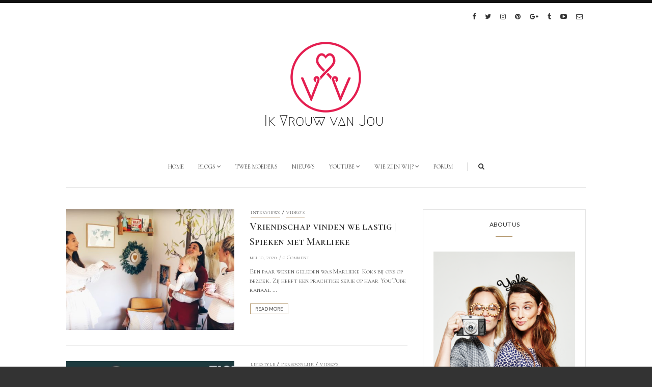

--- FILE ---
content_type: text/html; charset=UTF-8
request_url: http://ikvrouwvanjou.nl/category/videos/
body_size: 11934
content:
<!doctype html>
<html class="no-js" lang="nl">
  <head>
            <meta name="template" content="/var/www/vhosts/ikvrouwvanjou.nl/httpdocs/wp-content/themes/november-theme/archive.php">
    <meta charset="UTF-8">
    <meta http-equiv="x-ua-compatible" content="ie=edge">
<meta name="verification" content="503e618c2bb497ccb3ed037063067871" />
    <meta name="viewport" content="width=device-width, initial-scale=1">
    <!-- Place favicon.ico in the root directory -->
    <meta name='robots' content='max-image-preview:large' />

	<!-- This site is optimized with the Yoast SEO plugin v14.9 - https://yoast.com/wordpress/plugins/seo/ -->
	<title>Video&#039;s Archieven - Ik Vrouw van Jou</title>
	<meta name="robots" content="index, follow, max-snippet:-1, max-image-preview:large, max-video-preview:-1" />
	<link rel="canonical" href="http://ikvrouwvanjou.nl/category/videos/" />
	<link rel="next" href="http://ikvrouwvanjou.nl/category/videos/page/2/" />
	<meta property="og:locale" content="nl_NL" />
	<meta property="og:type" content="article" />
	<meta property="og:title" content="Video&#039;s Archieven - Ik Vrouw van Jou" />
	<meta property="og:url" content="http://ikvrouwvanjou.nl/category/videos/" />
	<meta property="og:site_name" content="Ik Vrouw van Jou" />
	<script type="application/ld+json" class="yoast-schema-graph">{"@context":"https://schema.org","@graph":[{"@type":"WebSite","@id":"http://ikvrouwvanjou.nl/#website","url":"http://ikvrouwvanjou.nl/","name":"Ik Vrouw van Jou","description":"Ready for Reality","potentialAction":[{"@type":"SearchAction","target":"http://ikvrouwvanjou.nl/?s={search_term_string}","query-input":"required name=search_term_string"}],"inLanguage":"nl"},{"@type":"CollectionPage","@id":"http://ikvrouwvanjou.nl/category/videos/#webpage","url":"http://ikvrouwvanjou.nl/category/videos/","name":"Video's Archieven - Ik Vrouw van Jou","isPartOf":{"@id":"http://ikvrouwvanjou.nl/#website"},"inLanguage":"nl","potentialAction":[{"@type":"ReadAction","target":["http://ikvrouwvanjou.nl/category/videos/"]}]}]}</script>
	<!-- / Yoast SEO plugin. -->


<link rel='dns-prefetch' href='//fonts.googleapis.com' />
<link rel='dns-prefetch' href='//s.w.org' />
<link rel='preconnect' href='https://fonts.gstatic.com' crossorigin />
<link rel="alternate" type="application/rss+xml" title="Ik Vrouw van Jou &raquo; Feed" href="http://ikvrouwvanjou.nl/feed/" />
<link rel="alternate" type="application/rss+xml" title="Ik Vrouw van Jou &raquo; Reactiesfeed" href="http://ikvrouwvanjou.nl/comments/feed/" />
<link rel="alternate" type="application/rss+xml" title="Ik Vrouw van Jou &raquo; Video&#039;s Categoriefeed" href="http://ikvrouwvanjou.nl/category/videos/feed/" />
		<script type="text/javascript">
			window._wpemojiSettings = {"baseUrl":"https:\/\/s.w.org\/images\/core\/emoji\/13.1.0\/72x72\/","ext":".png","svgUrl":"https:\/\/s.w.org\/images\/core\/emoji\/13.1.0\/svg\/","svgExt":".svg","source":{"concatemoji":"http:\/\/ikvrouwvanjou.nl\/wp-includes\/js\/wp-emoji-release.min.js?ver=5.8.7"}};
			!function(e,a,t){var n,r,o,i=a.createElement("canvas"),p=i.getContext&&i.getContext("2d");function s(e,t){var a=String.fromCharCode;p.clearRect(0,0,i.width,i.height),p.fillText(a.apply(this,e),0,0);e=i.toDataURL();return p.clearRect(0,0,i.width,i.height),p.fillText(a.apply(this,t),0,0),e===i.toDataURL()}function c(e){var t=a.createElement("script");t.src=e,t.defer=t.type="text/javascript",a.getElementsByTagName("head")[0].appendChild(t)}for(o=Array("flag","emoji"),t.supports={everything:!0,everythingExceptFlag:!0},r=0;r<o.length;r++)t.supports[o[r]]=function(e){if(!p||!p.fillText)return!1;switch(p.textBaseline="top",p.font="600 32px Arial",e){case"flag":return s([127987,65039,8205,9895,65039],[127987,65039,8203,9895,65039])?!1:!s([55356,56826,55356,56819],[55356,56826,8203,55356,56819])&&!s([55356,57332,56128,56423,56128,56418,56128,56421,56128,56430,56128,56423,56128,56447],[55356,57332,8203,56128,56423,8203,56128,56418,8203,56128,56421,8203,56128,56430,8203,56128,56423,8203,56128,56447]);case"emoji":return!s([10084,65039,8205,55357,56613],[10084,65039,8203,55357,56613])}return!1}(o[r]),t.supports.everything=t.supports.everything&&t.supports[o[r]],"flag"!==o[r]&&(t.supports.everythingExceptFlag=t.supports.everythingExceptFlag&&t.supports[o[r]]);t.supports.everythingExceptFlag=t.supports.everythingExceptFlag&&!t.supports.flag,t.DOMReady=!1,t.readyCallback=function(){t.DOMReady=!0},t.supports.everything||(n=function(){t.readyCallback()},a.addEventListener?(a.addEventListener("DOMContentLoaded",n,!1),e.addEventListener("load",n,!1)):(e.attachEvent("onload",n),a.attachEvent("onreadystatechange",function(){"complete"===a.readyState&&t.readyCallback()})),(n=t.source||{}).concatemoji?c(n.concatemoji):n.wpemoji&&n.twemoji&&(c(n.twemoji),c(n.wpemoji)))}(window,document,window._wpemojiSettings);
		</script>
		<style type="text/css">
img.wp-smiley,
img.emoji {
	display: inline !important;
	border: none !important;
	box-shadow: none !important;
	height: 1em !important;
	width: 1em !important;
	margin: 0 .07em !important;
	vertical-align: -0.1em !important;
	background: none !important;
	padding: 0 !important;
}
</style>
	<link rel='stylesheet' id='validate-engine-css-css'  href='http://ikvrouwvanjou.nl/wp-content/plugins/wysija-newsletters/css/validationEngine.jquery.css?ver=2.14' type='text/css' media='all' />
<link rel='stylesheet' id='wp-block-library-css'  href='http://ikvrouwvanjou.nl/wp-includes/css/dist/block-library/style.min.css?ver=5.8.7' type='text/css' media='all' />
<link rel='stylesheet' id='contact-form-7-css'  href='http://ikvrouwvanjou.nl/wp-content/plugins/contact-form-7/includes/css/styles.css?ver=5.4.2' type='text/css' media='all' />
<link rel='stylesheet' id='november-fonts-css'  href='https://fonts.googleapis.com/css?family=Lato%3A400%7CRoboto+Serif%3A400%2C500%2C600%2C800%7CLibre+Baskerville%3A400%2C600%2C700%2C800&#038;subset=latin%2Clatin-ext&#038;ver=1.0' type='text/css' media='all' />
<link rel='stylesheet' id='fontawesome-css'  href='http://ikvrouwvanjou.nl/wp-content/themes/november-theme/css/fontawesome.min.css?ver=1.0' type='text/css' media='all' />
<link rel='stylesheet' id='slick-css'  href='http://ikvrouwvanjou.nl/wp-content/themes/november-theme/css/slick.css?ver=1.0' type='text/css' media='all' />
<link rel='stylesheet' id='perfect-scrollbar-css'  href='http://ikvrouwvanjou.nl/wp-content/themes/november-theme/css/perfect-scrollbar.min.css?ver=1.0' type='text/css' media='all' />
<link rel='stylesheet' id='bootstrap-css'  href='http://ikvrouwvanjou.nl/wp-content/themes/november-theme/css/bootstrap.min.css?ver=1.0' type='text/css' media='all' />
<link rel='stylesheet' id='reset-css'  href='http://ikvrouwvanjou.nl/wp-content/themes/november-theme/css/reset.css?ver=1.0' type='text/css' media='all' />
<link rel='stylesheet' id='normalize-css'  href='http://ikvrouwvanjou.nl/wp-content/themes/november-theme/css/normalize.css?ver=1.0' type='text/css' media='all' />
<link rel='stylesheet' id='november-main-css'  href='http://ikvrouwvanjou.nl/wp-content/themes/november-theme/css/main.css?ver=1.0' type='text/css' media='all' />
<link rel='stylesheet' id='youtube-channel-gallery-css'  href='http://ikvrouwvanjou.nl/wp-content/plugins/youtube-channel-gallery/styles.css?ver=5.8.7' type='text/css' media='all' />
<link rel='stylesheet' id='jquery.magnific-popup-css'  href='http://ikvrouwvanjou.nl/wp-content/plugins/youtube-channel-gallery/magnific-popup.css?ver=5.8.7' type='text/css' media='all' />
<link rel='stylesheet' id='wp-my-instagram-css'  href='http://ikvrouwvanjou.nl/wp-content/plugins/wp-my-instagram/css/style.css?ver=1.0' type='text/css' media='all' />
<link rel='stylesheet' id='femmefab-stylesheet-css'  href='http://ikvrouwvanjou.nl/wp-content/plugins/femmefab-ads/css/ads-style.css?ver=5.8.7' type='text/css' media='all' />
<link rel='stylesheet' id='__EPYT__style-css'  href='http://ikvrouwvanjou.nl/wp-content/plugins/youtube-embed-plus/styles/ytprefs.min.css?ver=13.4.3' type='text/css' media='all' />
<style id='__EPYT__style-inline-css' type='text/css'>

                .epyt-gallery-thumb {
                        width: 33.333%;
                }
                
</style>
<link rel="preload" as="style" href="https://fonts.googleapis.com/css?family=Cormorant SC:600,300,500&#038;subset=latin&#038;display=swap&#038;ver=5.8.7" /><link rel="stylesheet" href="https://fonts.googleapis.com/css?family=Cormorant SC:600,300,500&#038;subset=latin&#038;display=swap&#038;ver=5.8.7" media="print" onload="this.media='all'"><noscript><link rel="stylesheet" href="https://fonts.googleapis.com/css?family=Cormorant SC:600,300,500&#038;subset=latin&#038;display=swap&#038;ver=5.8.7" /></noscript>    <style type="text/css" media="screen" id="november-custom-style">
          </style>
    <script type='text/javascript' src='http://ikvrouwvanjou.nl/wp-includes/js/jquery/jquery.min.js?ver=3.6.0' id='jquery-core-js'></script>
<script type='text/javascript' src='http://ikvrouwvanjou.nl/wp-includes/js/jquery/jquery-migrate.min.js?ver=3.3.2' id='jquery-migrate-js'></script>
<script type='text/javascript' src='http://ikvrouwvanjou.nl/wp-content/themes/november-theme/js/vendor/modernizr.min.js?ver=1.0' id='jquery-modernizr-js'></script>
<script type='text/javascript' id='__ytprefs__-js-extra'>
/* <![CDATA[ */
var _EPYT_ = {"ajaxurl":"http:\/\/ikvrouwvanjou.nl\/wp-admin\/admin-ajax.php","security":"a94884f746","gallery_scrolloffset":"20","eppathtoscripts":"http:\/\/ikvrouwvanjou.nl\/wp-content\/plugins\/youtube-embed-plus\/scripts\/","eppath":"http:\/\/ikvrouwvanjou.nl\/wp-content\/plugins\/youtube-embed-plus\/","epresponsiveselector":"[\"iframe.__youtube_prefs__\",\"iframe[src*='youtube.com']\",\"iframe[src*='youtube-nocookie.com']\",\"iframe[data-ep-src*='youtube.com']\",\"iframe[data-ep-src*='youtube-nocookie.com']\",\"iframe[data-ep-gallerysrc*='youtube.com']\"]","epdovol":"1","version":"13.4.3","evselector":"iframe.__youtube_prefs__[src], iframe[src*=\"youtube.com\/embed\/\"], iframe[src*=\"youtube-nocookie.com\/embed\/\"]","ajax_compat":"","ytapi_load":"light","pause_others":"","stopMobileBuffer":"1","vi_active":"","vi_js_posttypes":[]};
/* ]]> */
</script>
<script type='text/javascript' src='http://ikvrouwvanjou.nl/wp-content/plugins/youtube-embed-plus/scripts/ytprefs.min.js?ver=13.4.3' id='__ytprefs__-js'></script>
<link rel="https://api.w.org/" href="http://ikvrouwvanjou.nl/wp-json/" /><link rel="alternate" type="application/json" href="http://ikvrouwvanjou.nl/wp-json/wp/v2/categories/99" /><link rel="EditURI" type="application/rsd+xml" title="RSD" href="http://ikvrouwvanjou.nl/xmlrpc.php?rsd" />
<link rel="wlwmanifest" type="application/wlwmanifest+xml" href="http://ikvrouwvanjou.nl/wp-includes/wlwmanifest.xml" /> 
<meta name="generator" content="WordPress 5.8.7" />
<meta name="framework" content="Redux 4.1.20" />
<style type="text/css" media="all">

</style>



<script async='async' src='https://www.googletagservices.com/tag/js/gpt.js'></script>
<script>
    var googletag = googletag || {};
    googletag.cmd = googletag.cmd || [];
</script>

<script>
    googletag.cmd.push(function() {
        var as_screen_width = window.innerWidth;
        if (as_screen_width >= 1010) { // Enough room for the billboard or the leaderboard (970x250 or 728x90)
            googletag.defineSlot('/267164939/ikvrouwvanjou/ros_alpha_ad_slot', [[728, 90], [970, 90], [970, 70], [970, 500], [970, 250]], 'ikvrouwvanjou_ros_alpha_leaderboard-billboard').setTargeting('adunit_position', ['alpha']).addService(googletag.pubads());
        }
        else if (as_screen_width >= 770) { // Only enough room for the leaderboard (728x90)
            googletag.defineSlot('/267164939/ikvrouwvanjou/ros_alpha_ad_slot', [[728, 90]], 'ikvrouwvanjou_ros_alpha_leaderboard-billboard').setTargeting('adunit_position', ['alpha']).addService(googletag.pubads());
        }

        if (as_screen_width <= 480) { // All the mobile adunits (Mobile rectangle, leaderboard and interstitials)
            googletag.defineSlot('/267164939/ikvrouwvanjou/ros_alpha_ad_slot', [[320, 250], [300, 50], [300, 100], [320, 480], [300, 250], [320, 100], [320, 50]], 'ikvrouwvanjou_ros_alpha_mobile').setTargeting('adunit_position', ['alpha']).addService(googletag.pubads());
            googletag.defineSlot('/267164939/ikvrouwvanjou/ros_bravo_ad_slot', [[320, 250], [300, 50], [300, 100], [320, 480], [300, 250], [320, 100], [320, 50]], 'ikvrouwvanjou_ros_bravo_mobile').setTargeting('adunit_position', ['bravo']).addService(googletag.pubads());
	                    googletag.defineSlot('/267164939/ikvrouwvanjou/ros_charlie_ad_slot', [[320, 250], [300, 50], [300, 100], [320, 480], [300, 250], [320, 100], [320, 50]], 'ikvrouwvanjou_ros_charlie_mobile').setTargeting('adunit_position', ['charlie']).addService(googletag.pubads());
                        googletag.defineOutOfPageSlot('/267164939/ikvrouwvanjou/ros_alpha_ad_slot', 'ikvrouwvanjou_ros_alpha_mobile_floorad').setTargeting('adunit_position', ['alpha']).addService(googletag.pubads());
                    }
        else { // The rest of the desktop adunits (Rectangles and interstitials)
            googletag.defineSlot('/267164939/ikvrouwvanjou/ros_alpha_ad_slot', [[300, 250], [300, 600]], 'ikvrouwvanjou_ros_alpha_rectangle-halfpage').setTargeting('adunit_position', ['alpha']).addService(googletag.pubads());
            googletag.defineSlot('/267164939/ikvrouwvanjou/ros_bravo_ad_slot', [[300, 250],[300, 600]], 'ikvrouwvanjou_ros_bravo_rectangle-halfpage').setTargeting('adunit_position', ['bravo']).addService(googletag.pubads());
            googletag.defineSlot('/267164939/ikvrouwvanjou/ros_charlie_ad_slot', [[300, 250],[300, 600]], 'ikvrouwvanjou_ros_charlie_rectangle-halfpage').setTargeting('adunit_position', ['charlie']).addService(googletag.pubads());
            googletag.defineOutOfPageSlot('/267164939/ikvrouwvanjou/ros_alpha_ad_slot', 'ikvrouwvanjou_ros_alpha_floorad').setTargeting('adunit_position', ['alpha']).addService(googletag.pubads());
	                }
        googletag.pubads().enableSingleRequest();
        googletag.pubads().collapseEmptyDivs();
        googletag.enableServices();
    });
</script>


<link rel="icon" href="http://ikvrouwvanjou.nl/wp-content/uploads/2017/05/Logo-wit-klein-150x150.png" sizes="32x32" />
<link rel="icon" href="http://ikvrouwvanjou.nl/wp-content/uploads/2017/05/Logo-wit-klein.png" sizes="192x192" />
<link rel="apple-touch-icon" href="http://ikvrouwvanjou.nl/wp-content/uploads/2017/05/Logo-wit-klein.png" />
<meta name="msapplication-TileImage" content="http://ikvrouwvanjou.nl/wp-content/uploads/2017/05/Logo-wit-klein.png" />
<style type="text/css" id="november_theme_options-dynamic-css" title="dynamic-css" class="redux-options-output">.logo-text{font-display:swap;}.blog-post header h3, .blog-post.featured-post header h3, .post-series-small .post-content p{font-family:"Cormorant SC";font-weight:600;font-style:normal;font-display:swap;}.main-nav-items li{font-family:"Cormorant SC";font-weight:300;font-style:normal;font-display:swap;}.top-nav-wrapper .top-nav li{font-family:"Cormorant SC";font-weight:500;font-style:normal;font-display:swap;}.blog-post .meta, .post-series-small .post-content span{font-family:"Cormorant SC";font-weight:300;font-style:normal;font-display:swap;}.blog-post header .categories li a{font-family:"Cormorant SC";font-weight:300;font-style:normal;font-display:swap;}.contents-inner.list-view .blog-post .post-content p, .contents-inner.list-view .blog-post .post-content, .contents-inner.grid-view .blog-post .post-content{font-family:"Cormorant SC";font-weight:300;font-style:normal;font-display:swap;}.single-post .blog-post header h3, .blog-post.featured-post header h3{font-display:swap;}.single .blog-post header .meta{font-display:swap;}.single .blog-post .post-content h4{font-display:swap;}.single .blog-post .post-content p{font-display:swap;}.blog-tabs h5{font-display:swap;}.widget_latest_posts_entries h5{font-display:swap;}.widget_latest_posts_entries .post-title{font-display:swap;}.widget_latest_posts_entries .post-content span{font-display:swap;}.widget_socials h5{font-display:swap;}.widget_tag_cloud h5{font-display:swap;}.widget_tag_cloud a{font-display:swap;}.widget_categories h5{font-display:swap;}.widget_categories ul li a{font-display:swap;}.widget_text h5{font-display:swap;}.widget > h5{font-display:swap;}</style><!-- Global site tag (gtag.js) - Google Analytics -->
<script async src="https://www.googletagmanager.com/gtag/js?id=UA-53220258-1"></script>
<script>
  window.dataLayer = window.dataLayer || [];
  function gtag(){dataLayer.push(arguments);}
  gtag('js', new Date());

  gtag('config', 'UA-53220258-1', { 'anonymize_ip': true });
</script>

  </head>
  <body class="archive category category-videos category-99 fixed slider-three-half-post full-width featured-area-full-width ">

    <!-- Sticky Logo -->
        <div class="sticky-nav fixed">
      <div class="container">
          <div class="row">
              <div class="col-md-12">
                                    <div class="logo-container">
                      <a href="http://ikvrouwvanjou.nl/">
                                                      <img src="http://ikvrouwvanjou.nl/wp-content/themes/november-theme/img/logo/logo3.png" alt="">
                                                </a>
                  </div><!-- /logo-container -->
                                </div><!-- /col-md-12 -->
          </div><!-- /row -->
      </div><!-- /container -->
    </div><!-- /sticky-nav -->
    
    <!-- Top Header -->

    <section id="wrapper">
            
<div class="top-nav-wrapper">
  <div class="container">
    <div class="row">
      <div class="col-md-12">
        <div class="top-menu">
          <a href="#" class="top-nav-trigger">
            <span class="bars">
              <span></span>
              <span></span>
              <span></span>
            </span>
          </a>
          <ul class="top-nav">
                      </ul>
        </div>
                  <div class="modules">
                  <ul class="social-icons small">
              <li><a href="https://www.facebook.com/ikvrouwvanjou/"><i class="fa fa-facebook"></i></a></li>
                    <li><a href="https://twitter.com/ikvrouwvanjou"><i class="fa fa-twitter"></i></a></li>
                    <li><a href="https://www.instagram.com/ikvrouwvanjou/"><i class="fa fa-instagram"></i></a></li>
                    <li><a href="#"><i class="fa fa-pinterest"></i></a></li>
                    <li><a href="#"><i class="fa fa-google-plus"></i></a></li>
                    <li><a href="#"><i class="fa fa-tumblr"></i></a></li>
                    <li><a href="https://www.youtube.com/ikvrouwvanjou"><i class="fa fa-youtube-play"></i></a></li>
                    <li><a href="http://ikvrouwvanjou@gmail.com"><i class="fa fa-envelope-o"></i></a></li>
            </ul>
                </div><!-- /modules -->
              </div><!-- /col-md-12 -->
    </div><!-- /row -->
  </div><!-- /container -->
</div><!-- /top-nav-wrapper -->
      <header id="main-header">
  <div class="container">
    <div class="row">

      <div class="col-md-12 text-center">
	      <center><div class="ad-container ros_alpha_leaderboard-billboard"><!-- /267164939/ikvrouwvanjou/ros_alpha_ad_slot -  ikvrouwvanjou_ros_alpha_leaderboard-billboard-->
<div id='ikvrouwvanjou_ros_alpha_leaderboard-billboard'>
    <script>
        googletag.cmd.push(function() { googletag.display('ikvrouwvanjou_ros_alpha_leaderboard-billboard'); });
    </script>
</div>
</div></center>                <div class="logo-wrapper header-logo">
          <a href="http://ikvrouwvanjou.nl/" class="logo">
            <img src="http://ikvrouwvanjou.nl/wp-content/uploads/2018/02/logoivvjklein.png" alt="">
          </a>
        </div><!-- /logo-wrapper -->
              </div>

      <div class="col-md-12">
                <div class="logo-wrapper mobile-logo">
          <a href="http://ikvrouwvanjou.nl/" class="logo">
            <img src="http://ikvrouwvanjou.nl/wp-content/uploads/2018/02/logoivvjklein.png" alt="">
          </a>
        </div><!-- /logo-wrapper -->
        
        <center><div class="ad-container ros_alpha_mobile"><!-- /267164939/ikvrouwvanjou/ros_alpha_ad_slot - ikvrouwvanjou_ros_alpha_mobile-->
<div id='ikvrouwvanjou_ros_alpha_mobile'>
    <script>
        googletag.cmd.push(function() { googletag.display('ikvrouwvanjou_ros_alpha_mobile'); });
    </script>
</div>
</div></center>
        <nav class="main-nav clearfix text-center">
          <a href="#" class="mobile-nav-trigger">
            <span class="bars">
              <span></span>
              <span></span>
              <span></span>
            </span>
          </a>
          <ul id="nav" class="main-nav-items"><li id="menu-item-49" class="menu-item menu-item-type-custom menu-item-object-custom menu-item-home menu-item-49"><a href="http://ikvrouwvanjou.nl">Home</a></li>
<li id="menu-item-3742" class="menu-item menu-item-type-taxonomy menu-item-object-category menu-item-has-children menu-item-3742 has-children"><a href="http://ikvrouwvanjou.nl/category/lifestyle-2/">Blogs</a>
<ul>
	<li id="menu-item-3754" class="menu-item menu-item-type-taxonomy menu-item-object-category menu-item-3754"><a href="http://ikvrouwvanjou.nl/category/persoonlijk/">Persoonlijk</a></li>
	<li id="menu-item-3751" class="menu-item menu-item-type-taxonomy menu-item-object-category menu-item-3751"><a href="http://ikvrouwvanjou.nl/category/lifestyle-2/">Lifestyle</a></li>
	<li id="menu-item-8932" class="menu-item menu-item-type-taxonomy menu-item-object-category menu-item-8932"><a href="http://ikvrouwvanjou.nl/category/lesbisch-2/">Lesbisch</a></li>
	<li id="menu-item-19578" class="menu-item menu-item-type-taxonomy menu-item-object-category menu-item-19578"><a href="http://ikvrouwvanjou.nl/category/interviews/">Interviews</a></li>
	<li id="menu-item-3744" class="menu-item menu-item-type-taxonomy menu-item-object-category menu-item-3744"><a href="http://ikvrouwvanjou.nl/category/fashion-lifestyle-2/">Fashion</a></li>
	<li id="menu-item-3743" class="menu-item menu-item-type-taxonomy menu-item-object-category menu-item-3743"><a href="http://ikvrouwvanjou.nl/category/beauty-lifestyle-2/">Beauty</a></li>
	<li id="menu-item-8931" class="menu-item menu-item-type-taxonomy menu-item-object-category menu-item-8931"><a href="http://ikvrouwvanjou.nl/category/gastblogs/">Gastblogs</a></li>
</ul>
</li>
<li id="menu-item-3745" class="menu-item menu-item-type-taxonomy menu-item-object-category menu-item-3745"><a href="http://ikvrouwvanjou.nl/category/twee-moeders/">Twee Moeders</a></li>
<li id="menu-item-3747" class="menu-item menu-item-type-taxonomy menu-item-object-category menu-item-3747"><a href="http://ikvrouwvanjou.nl/category/nieuws-2/">Nieuws</a></li>
<li id="menu-item-3746" class="menu-item menu-item-type-taxonomy menu-item-object-category current-menu-item current-menu-ancestor current-menu-parent menu-item-has-children menu-item-3746 has-children"><a href="http://ikvrouwvanjou.nl/category/videos/">YouTube</a>
<ul>
	<li id="menu-item-3749" class="menu-item menu-item-type-taxonomy menu-item-object-category current-menu-item menu-item-3749"><a href="http://ikvrouwvanjou.nl/category/videos/">Video&#8217;s</a></li>
	<li id="menu-item-3750" class="menu-item menu-item-type-taxonomy menu-item-object-category menu-item-3750"><a href="http://ikvrouwvanjou.nl/category/vlogs/">Vlogs</a></li>
</ul>
</li>
<li id="menu-item-38" class="menu-item menu-item-type-post_type menu-item-object-page menu-item-has-children menu-item-38 has-children"><a href="http://ikvrouwvanjou.nl/over-scarlet-hemkes-en-joyce-everink-ikvrouwvanjou/">Wie zijn wij?</a>
<ul>
	<li id="menu-item-3752" class="menu-item menu-item-type-post_type menu-item-object-page menu-item-3752"><a href="http://ikvrouwvanjou.nl/over-scarlet-hemkes-en-joyce-everink-ikvrouwvanjou/">Over ons</a></li>
	<li id="menu-item-44" class="menu-item menu-item-type-post_type menu-item-object-page menu-item-44"><a href="http://ikvrouwvanjou.nl/contact/">Contact</a></li>
	<li id="menu-item-9274" class="menu-item menu-item-type-post_type menu-item-object-page menu-item-9274"><a href="http://ikvrouwvanjou.nl/in-de-media/">In de media</a></li>
	<li id="menu-item-11708" class="menu-item menu-item-type-post_type menu-item-object-page menu-item-11708"><a href="http://ikvrouwvanjou.nl/samenwerkingen/">Samenwerkingen</a></li>
	<li id="menu-item-18797" class="menu-item menu-item-type-post_type menu-item-object-page menu-item-18797"><a href="http://ikvrouwvanjou.nl/cookie-statement/">Cookie statement</a></li>
	<li id="menu-item-17650" class="menu-item menu-item-type-post_type menu-item-object-page menu-item-17650"><a href="http://ikvrouwvanjou.nl/over-scarlet-hemkes-en-joyce-everink-ikvrouwvanjou/privacyverklaring/">Privacyverklaring</a></li>
</ul>
</li>
<li id="menu-item-3022" class="menu-item menu-item-type-custom menu-item-object-custom menu-item-3022"><a href="http://forum.ikvrouwvanjou.nl">Forum</a></li>
</ul>          <div class="mobile-social">
                  <ul class="social-icons small">
              <li><a href="https://www.facebook.com/ikvrouwvanjou/"><i class="fa fa-facebook"></i></a></li>
                    <li><a href="https://twitter.com/ikvrouwvanjou"><i class="fa fa-twitter"></i></a></li>
                    <li><a href="https://www.instagram.com/ikvrouwvanjou/"><i class="fa fa-instagram"></i></a></li>
                    <li><a href="#"><i class="fa fa-pinterest"></i></a></li>
                    <li><a href="#"><i class="fa fa-google-plus"></i></a></li>
                    <li><a href="#"><i class="fa fa-tumblr"></i></a></li>
                    <li><a href="https://www.youtube.com/ikvrouwvanjou"><i class="fa fa-youtube-play"></i></a></li>
                    <li><a href="http://ikvrouwvanjou@gmail.com"><i class="fa fa-envelope-o"></i></a></li>
            </ul>
                </div>
                      <div class="search-container">
              <a href="#" class="trigger">
                  <i class="fa fa-search"></i>
              </a>
              <form id="signup_form" method="get" class="search-form" action="http://ikvrouwvanjou.nl/">
  <div class="input_var">
      <input class="search-field" type="search" id="s" name="s"  placeholder="Search...">
      <input type="submit" value="&#xf002;">
  </div>
</form>
            </div><!-- /search-container -->
                  </nav>
      </div><!-- /col-md-12 -->
    </div><!-- /row -->
  </div><!-- /container -->
</header>
<section class="contents-container mb-34">
  <div class="container">
    <div class="row">
      <div class="col-md-8">
        <div class="contents-inner latest-post-container list-view clearfix">
      <!--latest post query goes here-->
    <article class="blog-post article-single blog-post-wrapper col-md-12 post-19970 post type-post status-publish format-standard has-post-thumbnail hentry category-interviews category-videos tag-depressie tag-eetstoornis tag-interview tag-marlieke tag-video tag-vrienden tag-vriendschap">
      <aside>
          <figure>
    <a href="http://ikvrouwvanjou.nl/2020/05/vriendschap-vinden-we-lastig-spieken-met-marlieke/" title="Vriendschap vinden we lastig | Spieken met Marlieke"><img width="495" height="356" src="http://ikvrouwvanjou.nl/wp-content/uploads/2020/05/4F23F2E8-94BB-4DC1-A1D2-6F9462D20189-495x356.jpg" class="attachment-november-medium-alt size-november-medium-alt wp-post-image" alt="Vriendschap vinden we lastig | Spieken met Marlieke" loading="lazy" /></a>  </figure>
      </aside>
      <div class="contents">
        <header class="pt-0">
          <ul class="categories">
            <li><a href="http://ikvrouwvanjou.nl/category/interviews/" rel="category tag">Interviews</a> / <a href="http://ikvrouwvanjou.nl/category/videos/" rel="category tag">Video's</a></li>
          </ul>
          <h3><a href="http://ikvrouwvanjou.nl/2020/05/vriendschap-vinden-we-lastig-spieken-met-marlieke/" target="_blank">Vriendschap vinden we lastig | Spieken met Marlieke</a></h3>
          <div class="meta">
      <span><time datetime="2020-05-10">mei 10, 2020</time></span>
          <span><a href="#">0 Comment</a></span>
  </div><!-- /meta -->

        </header>
        <div class="post-content">
          Een paar weken geleden was Marlieke Koks bij ons op bezoek. Zij heeft een prachtige serie op haar YouTube kanaal &hellip;        </div><!-- /post-content -->
        <div class="post-readmore">
          <a href="http://ikvrouwvanjou.nl/2020/05/vriendschap-vinden-we-lastig-spieken-met-marlieke/" class="more-btn">Read More</a>
        </div>
      </div>
    </article>
        <!--latest post query goes here-->
    <article class="blog-post article-single blog-post-wrapper col-md-12 post-19903 post type-post status-publish format-standard has-post-thumbnail hentry category-lifestyle-2 category-persoonlijk category-videos tag-eigen-huis-en-tuin tag-huis tag-interieur tag-klussen tag-tv">
      <aside>
          <figure>
    <a href="http://ikvrouwvanjou.nl/2020/04/eigen-huis-en-tuin-keek-bij-ons-binnen/" title="Eigen Huis en Tuin keek bij ons binnen..."><img width="495" height="356" src="http://ikvrouwvanjou.nl/wp-content/uploads/2020/04/Schermafbeelding-2020-04-26-om-12.15.34-495x356.jpg" class="attachment-november-medium-alt size-november-medium-alt wp-post-image" alt="Eigen Huis en Tuin keek bij ons binnen..." loading="lazy" /></a>  </figure>
      </aside>
      <div class="contents">
        <header class="pt-0">
          <ul class="categories">
            <li><a href="http://ikvrouwvanjou.nl/category/lifestyle-2/" rel="category tag">Lifestyle</a> / <a href="http://ikvrouwvanjou.nl/category/persoonlijk/" rel="category tag">Persoonlijk</a> / <a href="http://ikvrouwvanjou.nl/category/videos/" rel="category tag">Video's</a></li>
          </ul>
          <h3><a href="http://ikvrouwvanjou.nl/2020/04/eigen-huis-en-tuin-keek-bij-ons-binnen/" target="_blank">Eigen Huis en Tuin keek bij ons binnen&#8230;</a></h3>
          <div class="meta">
      <span><time datetime="2020-04-26">april 26, 2020</time></span>
          <span><a href="#">0 Comment</a></span>
  </div><!-- /meta -->

        </header>
        <div class="post-content">
          Nog nét voor de corona crisis kwam Evelyn van Eigen Huis en Tuin bij ons op bezoek om binnen een &hellip;        </div><!-- /post-content -->
        <div class="post-readmore">
          <a href="http://ikvrouwvanjou.nl/2020/04/eigen-huis-en-tuin-keek-bij-ons-binnen/" class="more-btn">Read More</a>
        </div>
      </div>
    </article>
        <!--latest post query goes here-->
    <article class="blog-post article-single blog-post-wrapper col-md-12 post-19401 post type-post status-publish format-standard has-post-thumbnail hentry category-twee-moeders category-videos tag-baby tag-eten tag-moeder tag-video tag-voeding">
      <aside>
          <figure>
    <a href="http://ikvrouwvanjou.nl/2020/03/voeding-slaapschema-dreumes-ervaring-coronavirus/" title="Voeding- &amp; Slaapschema dreumes + Ervaring Coronavirus?"><img width="495" height="356" src="http://ikvrouwvanjou.nl/wp-content/uploads/2020/03/Schermafbeelding-2020-03-20-om-11.44.03-1-495x356.jpg" class="attachment-november-medium-alt size-november-medium-alt wp-post-image" alt="VOEDING- &amp; SLAAPSCHEMA DREUMES + ERVARING CORONAVIRUS? | IkVrouwvanJou.nl" loading="lazy" /></a>  </figure>
      </aside>
      <div class="contents">
        <header class="pt-0">
          <ul class="categories">
            <li><a href="http://ikvrouwvanjou.nl/category/twee-moeders/" rel="category tag">Twee Moeders</a> / <a href="http://ikvrouwvanjou.nl/category/videos/" rel="category tag">Video's</a></li>
          </ul>
          <h3><a href="http://ikvrouwvanjou.nl/2020/03/voeding-slaapschema-dreumes-ervaring-coronavirus/" target="_blank">Voeding- &#038; Slaapschema dreumes + Ervaring Coronavirus?</a></h3>
          <div class="meta">
      <span><time datetime="2020-03-20">maart 20, 2020</time></span>
          <span><a href="#">0 Comment</a></span>
  </div><!-- /meta -->

        </header>
        <div class="post-content">
          Eigenlijk hadden we voor deze vrijdag geen video, maar in verband met de hele crisis door het Coronavirus wilden we &hellip;        </div><!-- /post-content -->
        <div class="post-readmore">
          <a href="http://ikvrouwvanjou.nl/2020/03/voeding-slaapschema-dreumes-ervaring-coronavirus/" class="more-btn">Read More</a>
        </div>
      </div>
    </article>
    <center><div class="ad-container ros_bravo_mobile"><!-- /267164939/ikvrouwvanjou/ros_alpha_ad_slot - ikvrouwvanjou_ros_charlie_rectangle-halfpage-->
<div id='ikvrouwvanjou_ros_bravo_mobile'>
    <script>
        googletag.cmd.push(function() { googletag.display('ikvrouwvanjou_ros_bravo_mobile'); });
    </script>
</div>
</div></center>    <!--latest post query goes here-->
    <article class="blog-post article-single blog-post-wrapper col-md-12 post-19352 post type-post status-publish format-standard has-post-thumbnail hentry category-videos tag-politie tag-scarlet-zoekt-werk tag-slider">
      <aside>
          <figure>
    <a href="http://ikvrouwvanjou.nl/2020/03/politie-rotterdam-scarlet-zoekt-werk/" title="Politie Rotterdam | Scarlet Zoekt Werk"><img width="495" height="356" src="http://ikvrouwvanjou.nl/wp-content/uploads/2020/03/FEACD437-E1C5-4BC1-AF14-5B477B27EE5C-495x356.jpg" class="attachment-november-medium-alt size-november-medium-alt wp-post-image" alt="Politie Rotterdam | Scarlet Zoekt Werk - Ik Vrouw van Jou" loading="lazy" /></a>  </figure>
      </aside>
      <div class="contents">
        <header class="pt-0">
          <ul class="categories">
            <li><a href="http://ikvrouwvanjou.nl/category/videos/" rel="category tag">Video's</a></li>
          </ul>
          <h3><a href="http://ikvrouwvanjou.nl/2020/03/politie-rotterdam-scarlet-zoekt-werk/" target="_blank">Politie Rotterdam | Scarlet Zoekt Werk</a></h3>
          <div class="meta">
      <span><time datetime="2020-03-17">maart 17, 2020</time></span>
          <span><a href="#">0 Comment</a></span>
  </div><!-- /meta -->

        </header>
        <div class="post-content">
          Hoe ziet een dag bij de Politie Rotterdam (Charlois) eruit? In Scarlet Zoekt Werk zie je hoe ze een dag &hellip;        </div><!-- /post-content -->
        <div class="post-readmore">
          <a href="http://ikvrouwvanjou.nl/2020/03/politie-rotterdam-scarlet-zoekt-werk/" class="more-btn">Read More</a>
        </div>
      </div>
    </article>
        <!--latest post query goes here-->
    <article class="blog-post article-single blog-post-wrapper col-md-12 post-18627 post type-post status-publish format-standard has-post-thumbnail hentry category-samenwerkingen category-videos tag-depressie tag-depressief tag-sketch tag-video tag-zilveren-kruis">
      <aside>
          <figure>
    <a href="http://ikvrouwvanjou.nl/2019/03/voor-als-je-er-niet-goed-bij-zit-extra-video/" title="Voor als je er niet goed bij zit | extra video"><img width="495" height="356" src="http://ikvrouwvanjou.nl/wp-content/uploads/2019/03/4A39417D-1E9A-4B1E-9784-9A47D495013D-495x356.jpeg" class="attachment-november-medium-alt size-november-medium-alt wp-post-image" alt="Voor als je er niet goed bij zit | extra video" loading="lazy" /></a>  </figure>
      </aside>
      <div class="contents">
        <header class="pt-0">
          <ul class="categories">
            <li><a href="http://ikvrouwvanjou.nl/category/samenwerkingen/" rel="category tag">Samenwerkingen</a> / <a href="http://ikvrouwvanjou.nl/category/videos/" rel="category tag">Video's</a></li>
          </ul>
          <h3><a href="http://ikvrouwvanjou.nl/2019/03/voor-als-je-er-niet-goed-bij-zit-extra-video/" target="_blank">Voor als je er niet goed bij zit | extra video</a></h3>
          <div class="meta">
      <span><time datetime="2019-03-18">maart 18, 2019</time></span>
          <span><a href="#">1 Comment</a></span>
  </div><!-- /meta -->

        </header>
        <div class="post-content">
          Wat te doen als je er niet goed bij zit? In samenwerking met Zilveren Kruis vind je in deze video &hellip;        </div><!-- /post-content -->
        <div class="post-readmore">
          <a href="http://ikvrouwvanjou.nl/2019/03/voor-als-je-er-niet-goed-bij-zit-extra-video/" class="more-btn">Read More</a>
        </div>
      </div>
    </article>
        <!--latest post query goes here-->
    <article class="blog-post article-single blog-post-wrapper col-md-12 post-18436 post type-post status-publish format-standard has-post-thumbnail hentry category-twee-moeders category-videos tag-baby tag-geboorte tag-kinderwens tag-kraamweek tag-twee-moeders tag-vlog tag-weekvlog tag-ziekenhuis">
      <aside>
          <figure>
    <a href="http://ikvrouwvanjou.nl/2018/12/de-geboorte-en-eerste-kraamweek-weekvlog-88/" title="De geboorte en eerste kraamweek | Weekvlog 88"><img width="495" height="356" src="http://ikvrouwvanjou.nl/wp-content/uploads/2018/12/Schermafbeelding-2018-12-28-om-15.06.39-495x356.jpg" class="attachment-november-medium-alt size-november-medium-alt wp-post-image" alt="De geboorte en eerste kraamweek | Weekvlog 88" loading="lazy" /></a>  </figure>
      </aside>
      <div class="contents">
        <header class="pt-0">
          <ul class="categories">
            <li><a href="http://ikvrouwvanjou.nl/category/twee-moeders/" rel="category tag">Twee Moeders</a> / <a href="http://ikvrouwvanjou.nl/category/videos/" rel="category tag">Video's</a></li>
          </ul>
          <h3><a href="http://ikvrouwvanjou.nl/2018/12/de-geboorte-en-eerste-kraamweek-weekvlog-88/" target="_blank">De geboorte en eerste kraamweek | Weekvlog 88</a></h3>
          <div class="meta">
      <span><time datetime="2018-12-28">december 28, 2018</time></span>
          <span><a href="#">2 Comments</a></span>
  </div><!-- /meta -->

        </header>
        <div class="post-content">
          In deze video nemen we je twee weken mee. We tonen je wat we meemaakten voor, tijdens en na de &hellip;        </div><!-- /post-content -->
        <div class="post-readmore">
          <a href="http://ikvrouwvanjou.nl/2018/12/de-geboorte-en-eerste-kraamweek-weekvlog-88/" class="more-btn">Read More</a>
        </div>
      </div>
    </article>
    <center><div class="ad-container ros_charlie_mobile"><!-- /267164939/ikvrouwvanjou/ros_alpha_ad_slot - ikvrouwvanjou_ros_charlie_mobile-->
<div id='ikvrouwvanjou_ros_charlie_mobile'>
    <script>
        googletag.cmd.push(function() { googletag.display('ikvrouwvanjou_ros_charlie_mobile'); });
    </script>
</div>
</div></center>    <!--latest post query goes here-->
    <article class="blog-post article-single blog-post-wrapper col-md-12 post-18432 post type-post status-publish format-standard has-post-thumbnail hentry category-persoonlijk category-twee-moeders category-videos tag-bevalling tag-hunter tag-hunter-joan tag-hunterjoan tag-kinderwens tag-twee-moeders tag-zaaderdag tag-zwanger">
      <aside>
          <figure>
    <a href="http://ikvrouwvanjou.nl/2018/12/de-bevalling-en-eerste-ontmoeting/" title="De bevalling en eerste ontmoeting"><img width="495" height="356" src="http://ikvrouwvanjou.nl/wp-content/uploads/2018/12/Schermafbeelding-2018-12-25-om-08.13.14-495x356.jpg" class="attachment-november-medium-alt size-november-medium-alt wp-post-image" alt="De bevalling en eerste ontmoeting" loading="lazy" /></a>  </figure>
      </aside>
      <div class="contents">
        <header class="pt-0">
          <ul class="categories">
            <li><a href="http://ikvrouwvanjou.nl/category/persoonlijk/" rel="category tag">Persoonlijk</a> / <a href="http://ikvrouwvanjou.nl/category/twee-moeders/" rel="category tag">Twee Moeders</a> / <a href="http://ikvrouwvanjou.nl/category/videos/" rel="category tag">Video's</a></li>
          </ul>
          <h3><a href="http://ikvrouwvanjou.nl/2018/12/de-bevalling-en-eerste-ontmoeting/" target="_blank">De bevalling en eerste ontmoeting</a></h3>
          <div class="meta">
      <span><time datetime="2018-12-25">december 25, 2018</time></span>
          <span><a href="#">18 Comments</a></span>
  </div><!-- /meta -->

        </header>
        <div class="post-content">
          Op vrijdag 14 december werd onze zoon Hunter Joan geboren. Hoe de bevalling en eerste ontmoeting verliepen zie je in &hellip;        </div><!-- /post-content -->
        <div class="post-readmore">
          <a href="http://ikvrouwvanjou.nl/2018/12/de-bevalling-en-eerste-ontmoeting/" class="more-btn">Read More</a>
        </div>
      </div>
    </article>
        <!--latest post query goes here-->
    <article class="blog-post article-single blog-post-wrapper col-md-12 post-18409 post type-post status-publish format-standard has-post-thumbnail hentry category-videos tag-baby-room-tour tag-babykamer tag-hunterjoan tag-kinderwens tag-video">
      <aside>
          <figure>
    <a href="http://ikvrouwvanjou.nl/2018/12/baby-room-tour-en-onze-sieraden/" title="Baby Room Tour en onze sieraden"><img width="495" height="356" src="http://ikvrouwvanjou.nl/wp-content/uploads/2018/12/IMG_7914-495x356.jpg" class="attachment-november-medium-alt size-november-medium-alt wp-post-image" alt="baby room tour" loading="lazy" /></a>  </figure>
      </aside>
      <div class="contents">
        <header class="pt-0">
          <ul class="categories">
            <li><a href="http://ikvrouwvanjou.nl/category/videos/" rel="category tag">Video's</a></li>
          </ul>
          <h3><a href="http://ikvrouwvanjou.nl/2018/12/baby-room-tour-en-onze-sieraden/" target="_blank">Baby Room Tour en onze sieraden</a></h3>
          <div class="meta">
      <span><time datetime="2018-12-19">december 19, 2018</time></span>
          <span><a href="#">5 Comments</a></span>
  </div><!-- /meta -->

        </header>
        <div class="post-content">
          Eindelijk laten we je in deze baby room tour de babykamer van onze zoon Hunter Joan zien. Eigenlijk hadden we &hellip;        </div><!-- /post-content -->
        <div class="post-readmore">
          <a href="http://ikvrouwvanjou.nl/2018/12/baby-room-tour-en-onze-sieraden/" class="more-btn">Read More</a>
        </div>
      </div>
    </article>
        <!--latest post query goes here-->
    <article class="blog-post article-single blog-post-wrapper col-md-12 post-18214 post type-post status-publish format-standard has-post-thumbnail hentry category-videos tag-commercial tag-lesbi tag-ns tag-reclame tag-trein">
      <aside>
          <figure>
    <a href="http://ikvrouwvanjou.nl/2018/09/ns-proeft-de-vrijheid-met-lesbiennes/" title="NS proeft de vrijheid met lesbische liefde"><img width="495" height="356" src="http://ikvrouwvanjou.nl/wp-content/uploads/2018/09/Schermafbeelding-2018-09-05-om-20.03.56-495x356.jpg" class="attachment-november-medium-alt size-november-medium-alt wp-post-image" alt="NS proeft de vrijheid met lesbiennes" loading="lazy" /></a>  </figure>
      </aside>
      <div class="contents">
        <header class="pt-0">
          <ul class="categories">
            <li><a href="http://ikvrouwvanjou.nl/category/videos/" rel="category tag">Video's</a></li>
          </ul>
          <h3><a href="http://ikvrouwvanjou.nl/2018/09/ns-proeft-de-vrijheid-met-lesbiennes/" target="_blank">NS proeft de vrijheid met lesbische liefde</a></h3>
          <div class="meta">
      <span><time datetime="2018-09-05">september 05, 2018</time></span>
          <span><a href="#">12 Comments</a></span>
  </div><!-- /meta -->

        </header>
        <div class="post-content">
          WOAH! Wij ontdekten net de nieuwste commercial van NS. Zo leuk! NS laat namelijk twee vrouwen die elkaar leuk vinden &hellip;        </div><!-- /post-content -->
        <div class="post-readmore">
          <a href="http://ikvrouwvanjou.nl/2018/09/ns-proeft-de-vrijheid-met-lesbiennes/" class="more-btn">Read More</a>
        </div>
      </div>
    </article>
        <!--latest post query goes here-->
    <article class="blog-post article-single blog-post-wrapper col-md-12 post-18174 post type-post status-publish format-standard has-post-thumbnail hentry category-twee-moeders category-videos tag-baby tag-babykleding tag-fashion tag-kleding tag-shoplog tag-video">
      <aside>
          <figure>
    <a href="http://ikvrouwvanjou.nl/2018/08/babykleding-shoplog-mooi-of-lelijk/" title="Babykleding shoplog: Mooi of lelijk?"><img width="495" height="356" src="http://ikvrouwvanjou.nl/wp-content/uploads/2018/08/Schermafbeelding-2018-08-27-om-18.01.16-495x356.jpg" class="attachment-november-medium-alt size-november-medium-alt wp-post-image" alt="babykleding shoplog" loading="lazy" /></a>  </figure>
      </aside>
      <div class="contents">
        <header class="pt-0">
          <ul class="categories">
            <li><a href="http://ikvrouwvanjou.nl/category/twee-moeders/" rel="category tag">Twee Moeders</a> / <a href="http://ikvrouwvanjou.nl/category/videos/" rel="category tag">Video's</a></li>
          </ul>
          <h3><a href="http://ikvrouwvanjou.nl/2018/08/babykleding-shoplog-mooi-of-lelijk/" target="_blank">Babykleding shoplog: Mooi of lelijk?</a></h3>
          <div class="meta">
      <span><time datetime="2018-08-28">augustus 28, 2018</time></span>
          <span><a href="#">4 Comments</a></span>
  </div><!-- /meta -->

        </header>
        <div class="post-content">
          Vandaag hebben we een extra video voor je, namelijk een babykleding shoplog. Zoals je misschien wel weet hebben we de &hellip;        </div><!-- /post-content -->
        <div class="post-readmore">
          <a href="http://ikvrouwvanjou.nl/2018/08/babykleding-shoplog-mooi-of-lelijk/" class="more-btn">Read More</a>
        </div>
      </div>
    </article>
    </div><!-- /contenblog-popular-poststs-inner -->
    <div class="pagination standard-pagination mb-80">
      <span class="page-numbers current">1</span>
<a class="page-numbers" href="http://ikvrouwvanjou.nl/category/videos/page/2/">2</a>
<a class="page-numbers" href="http://ikvrouwvanjou.nl/category/videos/page/3/">3</a>
<span class="page-numbers dots">&hellip;</span>
<a class="page-numbers" href="http://ikvrouwvanjou.nl/category/videos/page/11/">11</a>
<a class="next page-numbers" href="http://ikvrouwvanjou.nl/category/videos/page/2/"><i class="fa fa-angle-right"></i></a>    </div>
        </div><!-- /col-md-8 -->
      <div class="col-md-4">
        <div class="sidebar">
                      <div id="text-6" class="widget widget_text"><h5 class="widget-title">About us</h5>			<div class="textwidget"><img src="http://ikvrouwvanjou.nl/wp-content/uploads/2015/10/Cosmo.png" alt="Cosmo.png" />
Wij, <strong>Joyce en Scarlet</strong>, zijn de twee vrouwen die deze blog bijhouden. We hebben sinds 2007 een relatie. We houden van het leven, maar tegelijkertijd is het onze grootste uitdaging.</div>
		</div><div id="ff_widget_alpha-2" class="widget widget_ff_widget_alpha">        <center>
            <div class="ad-container ros_alpha_rectangle-halfpage">
            <!-- /267164939/ikvrouwvanjou/ros_alpha_ad_slot - ikvrouwvanjou_ros_alpha_rectangle-halfpage-->
<div id='ikvrouwvanjou_ros_alpha_rectangle-halfpage'>
    <script>
        googletag.cmd.push(function() { googletag.display('ikvrouwvanjou_ros_alpha_rectangle-halfpage'); });
    </script>
</div>
            </div>
        </center>
        </div><div id="text-12" class="widget widget_text"><h5 class="widget-title">Het Boek: IK VROUW VAN JOU</h5>			<div class="textwidget"><h3 style="text-align: center;"><a href="https://bit.ly/2HNHwhF" target="_blank" rel="noopener"><strong>Bestel ons boek via </strong></a><strong><a href="https://bit.ly/2HNHwhF" target="_blank" rel="noopener">Bol.com</a></strong></h3>
<p style="text-align: center;"><a href="http://ikvrouwvanjou.nl/wp-content/uploads/2018/04/Ikvrouwvanjou-boek-cover.jpg"><img loading="lazy" class="alignright wp-image-17385 size-large" src="http://ikvrouwvanjou.nl/wp-content/uploads/2018/04/Ikvrouwvanjou-boek-cover-724x1024.jpg" alt="Ikvrouwvanjou boek cover" width="724" height="1024" srcset="http://ikvrouwvanjou.nl/wp-content/uploads/2018/04/Ikvrouwvanjou-boek-cover-724x1024.jpg 724w, http://ikvrouwvanjou.nl/wp-content/uploads/2018/04/Ikvrouwvanjou-boek-cover-212x300.jpg 212w, http://ikvrouwvanjou.nl/wp-content/uploads/2018/04/Ikvrouwvanjou-boek-cover-768x1086.jpg 768w, http://ikvrouwvanjou.nl/wp-content/uploads/2018/04/Ikvrouwvanjou-boek-cover-600x848.jpg 600w, http://ikvrouwvanjou.nl/wp-content/uploads/2018/04/Ikvrouwvanjou-boek-cover.jpg 1370w" sizes="(max-width: 724px) 100vw, 724px" /></a></p>
</div>
		</div><div id="ff_widget_bravo-2" class="widget widget_ff_widget_bravo">        <center>
            <div class="ad-container ros_bravo_rectangle-halfpage">
	        <!-- /267164939/ikvrouwvanjou/ros_alpha_ad_slot - ikvrouwvanjou_ros_bravo_rectangle-halfpage-->
<div id='ikvrouwvanjou_ros_bravo_rectangle-halfpage'>
    <script>
        googletag.cmd.push(function() { googletag.display('ikvrouwvanjou_ros_bravo_rectangle-halfpage'); });
    </script>
</div>
            </div>
        </center>
        </div><div id="ff_widget_charlie-2" class="widget widget_ff_widget_charlie">        <center>
            <div class="ad-container ros_charlie_rectangle-halfpage">
				<!-- /267164939/ikvrouwvanjou/ros_alpha_ad_slot - ikvrouwvanjou_ros_charlie_rectangle-halfpage-->
<div id='ikvrouwvanjou_ros_charlie_rectangle-halfpage'>
    <script>
        googletag.cmd.push(function() { googletag.display('ikvrouwvanjou_ros_charlie_rectangle-halfpage'); });
    </script>
</div>
            </div>
        </center>
		</div><div id="archives-2" class="widget widget_archive"><h5 class="widget-title">Archieven</h5>		<label class="screen-reader-text" for="archives-dropdown-2">Archieven</label>
		<select id="archives-dropdown-2" name="archive-dropdown">
			
			<option value="">Maand selecteren</option>
				<option value='http://ikvrouwvanjou.nl/2025/11/'> november 2025 </option>
	<option value='http://ikvrouwvanjou.nl/2023/04/'> april 2023 </option>
	<option value='http://ikvrouwvanjou.nl/2023/03/'> maart 2023 </option>
	<option value='http://ikvrouwvanjou.nl/2023/02/'> februari 2023 </option>
	<option value='http://ikvrouwvanjou.nl/2023/01/'> januari 2023 </option>
	<option value='http://ikvrouwvanjou.nl/2022/12/'> december 2022 </option>
	<option value='http://ikvrouwvanjou.nl/2022/11/'> november 2022 </option>
	<option value='http://ikvrouwvanjou.nl/2022/05/'> mei 2022 </option>
	<option value='http://ikvrouwvanjou.nl/2022/03/'> maart 2022 </option>
	<option value='http://ikvrouwvanjou.nl/2021/10/'> oktober 2021 </option>
	<option value='http://ikvrouwvanjou.nl/2021/09/'> september 2021 </option>
	<option value='http://ikvrouwvanjou.nl/2021/08/'> augustus 2021 </option>
	<option value='http://ikvrouwvanjou.nl/2021/07/'> juli 2021 </option>
	<option value='http://ikvrouwvanjou.nl/2021/06/'> juni 2021 </option>
	<option value='http://ikvrouwvanjou.nl/2021/05/'> mei 2021 </option>
	<option value='http://ikvrouwvanjou.nl/2021/04/'> april 2021 </option>
	<option value='http://ikvrouwvanjou.nl/2021/03/'> maart 2021 </option>
	<option value='http://ikvrouwvanjou.nl/2021/02/'> februari 2021 </option>
	<option value='http://ikvrouwvanjou.nl/2021/01/'> januari 2021 </option>
	<option value='http://ikvrouwvanjou.nl/2020/12/'> december 2020 </option>
	<option value='http://ikvrouwvanjou.nl/2020/11/'> november 2020 </option>
	<option value='http://ikvrouwvanjou.nl/2020/10/'> oktober 2020 </option>
	<option value='http://ikvrouwvanjou.nl/2020/09/'> september 2020 </option>
	<option value='http://ikvrouwvanjou.nl/2020/08/'> augustus 2020 </option>
	<option value='http://ikvrouwvanjou.nl/2020/07/'> juli 2020 </option>
	<option value='http://ikvrouwvanjou.nl/2020/06/'> juni 2020 </option>
	<option value='http://ikvrouwvanjou.nl/2020/05/'> mei 2020 </option>
	<option value='http://ikvrouwvanjou.nl/2020/04/'> april 2020 </option>
	<option value='http://ikvrouwvanjou.nl/2020/03/'> maart 2020 </option>
	<option value='http://ikvrouwvanjou.nl/2020/02/'> februari 2020 </option>
	<option value='http://ikvrouwvanjou.nl/2020/01/'> januari 2020 </option>
	<option value='http://ikvrouwvanjou.nl/2019/12/'> december 2019 </option>
	<option value='http://ikvrouwvanjou.nl/2019/11/'> november 2019 </option>
	<option value='http://ikvrouwvanjou.nl/2019/10/'> oktober 2019 </option>
	<option value='http://ikvrouwvanjou.nl/2019/09/'> september 2019 </option>
	<option value='http://ikvrouwvanjou.nl/2019/08/'> augustus 2019 </option>
	<option value='http://ikvrouwvanjou.nl/2019/07/'> juli 2019 </option>
	<option value='http://ikvrouwvanjou.nl/2019/06/'> juni 2019 </option>
	<option value='http://ikvrouwvanjou.nl/2019/05/'> mei 2019 </option>
	<option value='http://ikvrouwvanjou.nl/2019/04/'> april 2019 </option>
	<option value='http://ikvrouwvanjou.nl/2019/03/'> maart 2019 </option>
	<option value='http://ikvrouwvanjou.nl/2019/02/'> februari 2019 </option>
	<option value='http://ikvrouwvanjou.nl/2019/01/'> januari 2019 </option>
	<option value='http://ikvrouwvanjou.nl/2018/12/'> december 2018 </option>
	<option value='http://ikvrouwvanjou.nl/2018/11/'> november 2018 </option>
	<option value='http://ikvrouwvanjou.nl/2018/10/'> oktober 2018 </option>
	<option value='http://ikvrouwvanjou.nl/2018/09/'> september 2018 </option>
	<option value='http://ikvrouwvanjou.nl/2018/08/'> augustus 2018 </option>
	<option value='http://ikvrouwvanjou.nl/2018/07/'> juli 2018 </option>
	<option value='http://ikvrouwvanjou.nl/2018/06/'> juni 2018 </option>
	<option value='http://ikvrouwvanjou.nl/2018/05/'> mei 2018 </option>
	<option value='http://ikvrouwvanjou.nl/2018/04/'> april 2018 </option>
	<option value='http://ikvrouwvanjou.nl/2018/03/'> maart 2018 </option>
	<option value='http://ikvrouwvanjou.nl/2018/02/'> februari 2018 </option>
	<option value='http://ikvrouwvanjou.nl/2018/01/'> januari 2018 </option>
	<option value='http://ikvrouwvanjou.nl/2017/12/'> december 2017 </option>
	<option value='http://ikvrouwvanjou.nl/2017/11/'> november 2017 </option>
	<option value='http://ikvrouwvanjou.nl/2017/10/'> oktober 2017 </option>
	<option value='http://ikvrouwvanjou.nl/2017/09/'> september 2017 </option>
	<option value='http://ikvrouwvanjou.nl/2017/08/'> augustus 2017 </option>
	<option value='http://ikvrouwvanjou.nl/2017/07/'> juli 2017 </option>
	<option value='http://ikvrouwvanjou.nl/2017/06/'> juni 2017 </option>
	<option value='http://ikvrouwvanjou.nl/2017/05/'> mei 2017 </option>
	<option value='http://ikvrouwvanjou.nl/2017/04/'> april 2017 </option>
	<option value='http://ikvrouwvanjou.nl/2017/03/'> maart 2017 </option>
	<option value='http://ikvrouwvanjou.nl/2017/02/'> februari 2017 </option>
	<option value='http://ikvrouwvanjou.nl/2017/01/'> januari 2017 </option>
	<option value='http://ikvrouwvanjou.nl/2016/12/'> december 2016 </option>
	<option value='http://ikvrouwvanjou.nl/2016/11/'> november 2016 </option>
	<option value='http://ikvrouwvanjou.nl/2016/10/'> oktober 2016 </option>
	<option value='http://ikvrouwvanjou.nl/2016/09/'> september 2016 </option>
	<option value='http://ikvrouwvanjou.nl/2016/08/'> augustus 2016 </option>
	<option value='http://ikvrouwvanjou.nl/2016/07/'> juli 2016 </option>
	<option value='http://ikvrouwvanjou.nl/2016/06/'> juni 2016 </option>
	<option value='http://ikvrouwvanjou.nl/2016/05/'> mei 2016 </option>
	<option value='http://ikvrouwvanjou.nl/2016/04/'> april 2016 </option>
	<option value='http://ikvrouwvanjou.nl/2016/03/'> maart 2016 </option>
	<option value='http://ikvrouwvanjou.nl/2016/02/'> februari 2016 </option>
	<option value='http://ikvrouwvanjou.nl/2016/01/'> januari 2016 </option>
	<option value='http://ikvrouwvanjou.nl/2015/12/'> december 2015 </option>
	<option value='http://ikvrouwvanjou.nl/2015/11/'> november 2015 </option>
	<option value='http://ikvrouwvanjou.nl/2015/10/'> oktober 2015 </option>
	<option value='http://ikvrouwvanjou.nl/2015/09/'> september 2015 </option>
	<option value='http://ikvrouwvanjou.nl/2015/08/'> augustus 2015 </option>
	<option value='http://ikvrouwvanjou.nl/2015/07/'> juli 2015 </option>
	<option value='http://ikvrouwvanjou.nl/2015/06/'> juni 2015 </option>
	<option value='http://ikvrouwvanjou.nl/2015/05/'> mei 2015 </option>
	<option value='http://ikvrouwvanjou.nl/2015/04/'> april 2015 </option>
	<option value='http://ikvrouwvanjou.nl/2015/03/'> maart 2015 </option>
	<option value='http://ikvrouwvanjou.nl/2015/02/'> februari 2015 </option>
	<option value='http://ikvrouwvanjou.nl/2015/01/'> januari 2015 </option>
	<option value='http://ikvrouwvanjou.nl/2014/12/'> december 2014 </option>
	<option value='http://ikvrouwvanjou.nl/2014/11/'> november 2014 </option>
	<option value='http://ikvrouwvanjou.nl/2014/10/'> oktober 2014 </option>
	<option value='http://ikvrouwvanjou.nl/2014/09/'> september 2014 </option>
	<option value='http://ikvrouwvanjou.nl/2014/08/'> augustus 2014 </option>

		</select>

<script type="text/javascript">
/* <![CDATA[ */
(function() {
	var dropdown = document.getElementById( "archives-dropdown-2" );
	function onSelectChange() {
		if ( dropdown.options[ dropdown.selectedIndex ].value !== '' ) {
			document.location.href = this.options[ this.selectedIndex ].value;
		}
	}
	dropdown.onchange = onSelectChange;
})();
/* ]]> */
</script>
			</div>                  </div><!-- /sidebar -->
      </div><!-- /col-md-4 -->
    </div><!-- /row -->
  </div><!-- /container -->
</section>
<center><div class="ad-container ros_alpha_floorad"><!-- /267164939/ikvrouwvanjou/ros_alpha_ad_slot - ikvrouwvanjou_ros_alpha_floorad-->
<div id='ikvrouwvanjou_ros_alpha_floorad'>
    <script>
        googletag.cmd.push(function() { googletag.display('ikvrouwvanjou_ros_alpha_floorad'); });
    </script>
</div>
</div></center><center><div class="ad-container ros_alpha_mobile_floorad"><!-- /267164939/ikvrouwvanjou/ros_alpha_ad_slot - ikvrouwvanjou_ros_alpha_mobile_floorad-->
<div id='ikvrouwvanjou_ros_alpha_mobile_floorad'>
    <script>
        googletag.cmd.push(function() { googletag.display('ikvrouwvanjou_ros_alpha_mobile_floorad'); });
    </script>
</div>
</div></center><div id="pre-footer"><div class="container"><div class="row"><div class="col-md-12"><header class="title"><h5>In Case You Missed It</h5></header></div><div class="row"><div class="col-md-12">
<div class="featured-footer-post-wrapper col-md-12">
    <!-- featured post query starts here -->
  <article class="blog-post featured-footer-post post-20414 post type-post status-publish format-standard has-post-thumbnail hentry category-lesbisch-2 tag-lesbi tag-lesbisch">
    <header>
            <div class="post-thumb" style="background-image:url('http://ikvrouwvanjou.nl/wp-content/uploads/2025/11/courtney-coles-DU1D4TwgVXU-unsplash.jpg');"></div>
      <div class="post-details text-center">
        <ul class="categories">
          <li><a href="http://ikvrouwvanjou.nl/category/lesbisch-2/" rel="category tag">Lesbisch</a></li>
        </ul>
        <h3><a href="http://ikvrouwvanjou.nl/2025/11/lesbisch-ouderschap-in-nederland-in-2025/">Lesbisch ouderschap in Nederland in 2025</a></h3>
              </div>
          </header>
  </article>
  <!--ends here -->
    <!-- featured post query starts here -->
  <article class="blog-post featured-footer-post post-20399 post type-post status-publish format-standard has-post-thumbnail hentry category-vlogs tag-huisdier tag-kat tag-weekvlog">
    <header>
            <div class="post-thumb" style="background-image:url('http://ikvrouwvanjou.nl/wp-content/uploads/2023/04/A0B0D3CE-4F4B-4B99-B10D-BF150B1D7724-scaled.jpg');"></div>
      <div class="post-details text-center">
        <ul class="categories">
          <li><a href="http://ikvrouwvanjou.nl/category/vlogs/" rel="category tag">Vlogs</a></li>
        </ul>
        <h3><a href="http://ikvrouwvanjou.nl/2023/04/kat-uit-syrie-halen-mannenliefde-weekvlog-13/">Kat uit Syrië halen &#038; mannenliefde | weekvlog #13</a></h3>
              </div>
          </header>
  </article>
  <!--ends here -->
    <!-- featured post query starts here -->
  <article class="blog-post featured-footer-post post-20395 post type-post status-publish format-standard has-post-thumbnail hentry category-geen-categorie tag-kinderkast tag-sierlijsten tag-weekvlog tag-zonnepanelen">
    <header>
            <div class="post-thumb" style="background-image:url('http://ikvrouwvanjou.nl/wp-content/uploads/2023/04/5AB95A54-F627-4029-B943-0E07AB2B92C5.jpg');"></div>
      <div class="post-details text-center">
        <ul class="categories">
          <li><a href="http://ikvrouwvanjou.nl/category/geen-categorie/" rel="category tag">Geen categorie</a></li>
        </ul>
        <h3><a href="http://ikvrouwvanjou.nl/2023/04/ik-durf-er-niets-meer-over-te-zeggen-weekvlog-12/">Ik durf er niets meer over te zeggen | weekvlog #12</a></h3>
              </div>
          </header>
  </article>
  <!--ends here -->
    <!-- featured post query starts here -->
  <article class="blog-post featured-footer-post post-20391 post type-post status-publish format-standard has-post-thumbnail hentry category-vlogs tag-weekvlog">
    <header>
            <div class="post-thumb" style="background-image:url('http://ikvrouwvanjou.nl/wp-content/uploads/2023/03/5801F0A1-0CC2-4537-A8F2-4802FE5C212E.jpg');"></div>
      <div class="post-details text-center">
        <ul class="categories">
          <li><a href="http://ikvrouwvanjou.nl/category/vlogs/" rel="category tag">Vlogs</a></li>
        </ul>
        <h3><a href="http://ikvrouwvanjou.nl/2023/03/ik-hoop-dat-dit-helpt-weekvlog-11/">Ik hoop dat dit helpt&#8230; | Weekvlog #11</a></h3>
              </div>
          </header>
  </article>
  <!--ends here -->
  </div>
</div></div></div></div></div><div id="ig-footer"><div id="wp_my_instagram-3" class="wp-my-instagram"><h4 class="widget-title">Follow us on Instagram</h4>				<div id="wpmi-69670644adace" class="wp-my-instagram wpmi" data-args="{&quot;template&quot;:false,&quot;username&quot;:&quot;ikvrouwvanjou&quot;,&quot;hashtag&quot;:&quot;&quot;,&quot;limit&quot;:&quot;6&quot;,&quot;size&quot;:&quot;large&quot;,&quot;layout&quot;:&quot;6&quot;,&quot;target&quot;:&quot;_self&quot;,&quot;link&quot;:&quot;&quot;,&quot;popular&quot;:false,&quot;title&quot;:&quot;Follow us on Instagram&quot;}" data-cached="false">
					<ul class="wpmi-list wpmi-layout-6">
											</ul>
									</div>
				</div></div><footer id="main-footer">
  <div class="container">
    <div class="row">
      <div class="col-md-4">
              </div><!-- /col-md-4 -->
      <div class="col-md-4">
              </div><!-- /col-md-4 -->
      <div class="col-md-4">
              </div><!-- /col-md-4 -->
    </div><!-- /row -->
  </div><!-- /container -->
</footer>

<div id="bottom-footer">
  <div class="bottom-footer-inner">
            <div class="logo-wrapper footer-logo">
          <a href="http://ikvrouwvanjou.nl/" class="logo">
            <img src="http://ikvrouwvanjou.nl/wp-content/uploads/2017/05/Logo-wit-klein.png" alt="">
          </a>
        </div><!-- /logo-wrapper -->
          </div>
  <p class="copyright"></p>
</div><!-- /bottom-footer -->

</section><!-- /wrapper -->
  <script type='text/javascript' src='http://ikvrouwvanjou.nl/wp-includes/js/dist/vendor/regenerator-runtime.min.js?ver=0.13.7' id='regenerator-runtime-js'></script>
<script type='text/javascript' src='http://ikvrouwvanjou.nl/wp-includes/js/dist/vendor/wp-polyfill.min.js?ver=3.15.0' id='wp-polyfill-js'></script>
<script type='text/javascript' id='contact-form-7-js-extra'>
/* <![CDATA[ */
var wpcf7 = {"api":{"root":"http:\/\/ikvrouwvanjou.nl\/wp-json\/","namespace":"contact-form-7\/v1"}};
/* ]]> */
</script>
<script type='text/javascript' src='http://ikvrouwvanjou.nl/wp-content/plugins/contact-form-7/includes/js/index.js?ver=5.4.2' id='contact-form-7-js'></script>
<script type='text/javascript' src='http://ikvrouwvanjou.nl/wp-content/themes/november-theme/js/plugins.js?ver=1.0' id='jquery-plugins-js'></script>
<script type='text/javascript' id='november-jquery-main-js-extra'>
/* <![CDATA[ */
var rs_ajax = {"ajaxurl":"http:\/\/ikvrouwvanjou.nl\/wp-admin\/admin-ajax.php","siteurl":"http:\/\/ikvrouwvanjou.nl\/wp-content\/themes\/november-theme"};
/* ]]> */
</script>
<script type='text/javascript' src='http://ikvrouwvanjou.nl/wp-content/themes/november-theme/js/main.js?ver=1.0' id='november-jquery-main-js'></script>
<script type='text/javascript' src='http://ikvrouwvanjou.nl/wp-content/plugins/youtube-embed-plus/scripts/fitvids.min.js?ver=13.4.3' id='__ytprefsfitvids__-js'></script>
<script type='text/javascript' src='http://ikvrouwvanjou.nl/wp-includes/js/wp-embed.min.js?ver=5.8.7' id='wp-embed-js'></script>
<script type='text/javascript' id='wp-my-instagram-js-extra'>
/* <![CDATA[ */
var wpMyInstagramVars = {"nonce":"198d0b7aab","ajaxurl":"http:\/\/ikvrouwvanjou.nl\/wp-admin\/admin-ajax.php"};
/* ]]> */
</script>
<script type='text/javascript' src='http://ikvrouwvanjou.nl/wp-content/plugins/wp-my-instagram/js/script.min.js?ver=1.0' id='wp-my-instagram-js'></script>
  </body>
</html>


--- FILE ---
content_type: text/html; charset=utf-8
request_url: https://www.google.com/recaptcha/api2/aframe
body_size: 265
content:
<!DOCTYPE HTML><html><head><meta http-equiv="content-type" content="text/html; charset=UTF-8"></head><body><script nonce="lUrpHZLdfTkrdrUnyVUaWg">/** Anti-fraud and anti-abuse applications only. See google.com/recaptcha */ try{var clients={'sodar':'https://pagead2.googlesyndication.com/pagead/sodar?'};window.addEventListener("message",function(a){try{if(a.source===window.parent){var b=JSON.parse(a.data);var c=clients[b['id']];if(c){var d=document.createElement('img');d.src=c+b['params']+'&rc='+(localStorage.getItem("rc::a")?sessionStorage.getItem("rc::b"):"");window.document.body.appendChild(d);sessionStorage.setItem("rc::e",parseInt(sessionStorage.getItem("rc::e")||0)+1);localStorage.setItem("rc::h",'1768359496888');}}}catch(b){}});window.parent.postMessage("_grecaptcha_ready", "*");}catch(b){}</script></body></html>

--- FILE ---
content_type: text/css
request_url: http://ikvrouwvanjou.nl/wp-content/plugins/femmefab-ads/css/ads-style.css?ver=5.8.7
body_size: 671
content:
.ad-container {
    position: relative;
    clear:both;
}

.ad-container > div {
    display: inline-block;
}

.ad-container.ros_alpha_leaderboard-billboard > div > div {
    position: relative;
    top: 0px;
}

.ad-container.ros_alpha_mobile > div > div {
    position: relative;
    top: -15px;
}

@media screen and (max-width: 480px) {

    .ad-container.ros_bravo_mobile > div > div,
    .ad-container.ros_charlie_mobile > div > div {
        position:relative;
        top:-25px;
    }

    /* don't reposition on the blog post page */
    .blog-post .ad-container.ros_bravo_mobile > div > div {
        top:0;
    }

}

@media screen and (max-width: 767px) {
    /* fix the mobile btf ad messing up the post grid */
    .ad-container.ros_bravo_mobile,
    .ad-container.ros_charlie_mobile {
        position:relative;
        top:0px;
    }
}


.ad-container.ros_alpha_floorad > div > div {
    margin-bottom: 12.5px;
    margin-top: 15.5px;
}

.ad-container.ros_alpha_mobile_floorad > div > div {
    margin-bottom: 7.5px;
}

.widget .ad-container.ros_alpha_rectangle-halfpage,
.widget .ad-container.ros_bravo_rectangle-halfpage {
    position: relative;
    text-align: center;
}

.widget .ad-container.ros_alpha_rectangle-halfpage > div,
.widget .ad-container.ros_bravo_rectangle-halfpage > div {
    display: inline-block;
}

/*.mobile-web_ros_btf_leaderboard_halfpage {
    position: relative;
    left:-10px;
}*/


.no-ad {
    margin: 0 !important;
    padding: 0 !important;
}

.femmefab-ad .sidebar-widget-header {
    display: none;
}

.sidebar .widget.widget_ff_widget_alpha,
.sidebar .widget.widget_ff_widget_bravo,
.sidebar .widget.widget_ff_widget_charlie {
    padding: 0;
    border: 0;
    background: none;
    box-shadow: none;
    margin-bottom:0;
}

.sidebar .widget.widget_ff_widget_alpha .ad-container > div > div,
.sidebar .widget.widget_ff_widget_bravo .ad-container > div > div,
.sidebar .widget.widget_ff_widget_charlie .ad-container > div > div {
    margin-bottom:31px;
}

/* custom styles for November Theme -- IkvrouwvanJou.nl
To fix the mobile top sticky menu to always appear
 */
@media screen and (max-width: 767px) {
    .nav-trigger, .top-nav, .search-container, .main-nav {

    }
}
